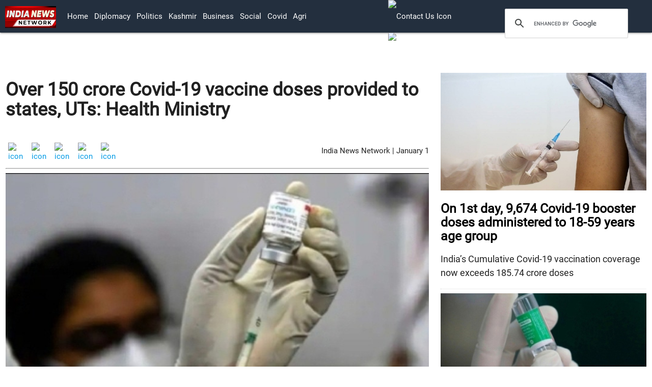

--- FILE ---
content_type: text/html
request_url: http://www.indianewsnetwork.com/20220101/over-150-crore-covid-19-vaccine-doses-provided-to-states-uts-health-ministry
body_size: 4955
content:
<!DOCTYPE html><html lang='en' dir='ltr'><head><meta charset="UTF-8">
    <meta name="viewport" content="width=device-width, initial-scale=1.0">

<link href="https://optcms.s3.amazonaws.com/www.indianewsnetwork.com/2020/202001/20200101-wsfl202204201428as.png"
        rel="icon" >

<!-- jquery/3.3.1/jquery.min.js, materialize/1.0.0/js/materialize.min.js, custom.js -->
<script src="https://optcms.s3.amazonaws.com/www.indianewsnetwork.com/2020/202001/20200101-wsfl202204201419as.js"></script> 
<script  src="https://optcms.s3.amazonaws.com/www.indianewsnetwork.com/2020/202001/20200101-wsfl202204201420as.js"></script>
<script  src="https://cse.google.com/cse.js?cx=097bbc74984788719"></script>

<!-- materilize css, materilize icons and google fonts-->
<link rel="stylesheet" href="https://optcms.s3.amazonaws.com/www.indianewsnetwork.com/2020/202001/20200101-wsfl202204201421as.css">
<link rel="stylesheet" href="https://optcms.s3.amazonaws.com/www.indianewsnetwork.com/2020/202001/20200101-wsfl202204201422as.css">
<link href='https://optcms.s3.amazonaws.com/www.indianewsnetwork.com/2020/202001/20200101-wsfl202204201423as.css' rel='stylesheet'>

<!-- master js and master css-->
<script  src="https://optcms.s3.amazonaws.com/www.indianewsnetwork.com/2020/202001/20200101-wsfl202204201424as.js"></script>
<link rel="stylesheet" href="https://optcms.s3.amazonaws.com/www.indianewsnetwork.com/2020/202001/20200101-wsfl202204201425as.css">

<!-- custom js and custom css-->
<script  src="https://optcms.s3.amazonaws.com/www.indianewsnetwork.com/2020/202001/20200101-wsfl202204201426as.js"></script>
<link rel="stylesheet" href="https://optcms.s3.amazonaws.com/www.indianewsnetwork.com/2020/202001/20200101-wsfl202204201427as.css">

      <style>
  
</style></head><body><div class='header_bar'><div></div></div><div class='header_brand'><div></div></div><div class='header_menu'><nav  style="padding:0px 10px;position:sticky;top:0px;z-index:99;background-color:#232F3E">
    
    <div class="nav-wrapper">
        <a href="/" class="brand-logo"><img style="width:100px;min-width:90px;margin-top: 12px;" src="https://optcms.s3.amazonaws.com/www.indianewsnetwork.com/2020/202001/20200101-wsfl202204201429as.jpg" alt="logo"></a>

        <a href="#" class="sidenav-trigger" data-target="mobile-nav">
            <i class="material-icons">menu</i>
        </a>

       
 <div class="row">
<div class="col l1"></div>
 <div class="col l6">
 <ul class="hide-on-med-and-down "  >
            <li><a href="/">Home</a></li>
       <li><a href="/diplomacy">Diplomacy</a></li>
            <li><a href="/politics">politics</a></li>
            <li><a href="/kashmir">kashmir</a></li>
 <li><a href="/business">business</a></li>
            <li><a href="/social">social</a></li>
           <li><a href="/covid">covid</a></li>
<li><a href="/agri">agri</a></li>
     
            
        </ul>    
</div>
          <div class="col l2">
            <ul class="navbar-icons">             
              <li>
                  <a class="nav-link" href="/en/contactus">
                      <img style="width:20px;" src="https://ankpublic.s3.amazonaws.com/www.indianewsnetwork.com/2020/202007/20200728-wsfl20200728122as.png" alt="contact us icon">
                      </a>
              </li>
              <li>
                  <a class="nav-link" href="/en/subscribe">
                      <img style="width:22px;" src="https://ankpublic.s3.amazonaws.com/www.indianewsnetwork.com/2020/202007/20200728-wsfl20200728121as.png" alt="subscribe icon">
                      </a>
              </li>
              <li>
                  <a class="nav-link" href="/dated"><i style="font-size: 20px;" class="material-icons">today</i></a>
              </li>
                      </ul>    
          </div>
          <div class="col l3">
            <div style="margin-top:16px;">
            <div class="gcse-search"></div>
              </div>
             </div>
        </div>


    <!-- <a class="modal-trigger" href="#modal1"><i class="material-icons right">settings</i></a> -->
    </div>


  </nav>
     
    <!-- desktop view end -->
    
    <ul class="sidenav" id="mobile-nav">
   
    
         <li><a href="/diplomacy">Diplomacy</a></li>
            <li><a href="/politics">politics</a></li>
            <li><a href="/kashmir">kashmir</a></li>
        <li><a href="/business">business</a></li>
            <li><a href="/social">social</a></li>
           <li><a href="/covid">covid</a></li>
<li style="margin-top:10px;border-top:1px solid #666;"></li>
                    <li>
                  <a class="nav-link" href="/en/contactus">
                      <img style="width:20px;" src="https://ankpublic.s3.amazonaws.com/www.indiavsdisinformation.com/2020/202007/20200709-wsfl20200709112as.jpg" alt="contact us icon">
                    Contact Us </a>
              </li>
              <li>
                  <a class="nav-link" href="/en/subscribe">
                      <img style="width:22px;" src="https://ankpublic.s3.amazonaws.com/www.indiavsdisinformation.com/2020/202007/20200709-wsfl20200709111as.jpg" alt="subscribe icon">
                       Subscribe Us</a>
              </li>
              <li>
                  <a class="nav-link" href="/dated"><i style="font-size: 20px;margin-right: auto;" class="material-icons">today</i>Newsletter</a>
              </li>
    </ul>

    <!-- mobile view view end --></div><div class='main'><div class="container-fluid">
    <div class="row">
        <div class="col l8">
            <h3 style="font-size: 36px;font-weight: 600;" class="heading">Over 150 crore Covid-19 vaccine doses provided to states, UTs: Health Ministry</h3>

            <br>
            <div class="container-fluid">
  <div style="float:right;margin-top:10px;">India News Network | January 1</div>
                <!-- <span style="margin-right:1%;font-size:18px; font-weight:500;"></span> -->
                <div class="social-share-icon">
                    <a href="https://www.linkedin.com/shareArticle?mini=true&url=http://www.indianewsnetwork.com/20220101/over-150-crore-covid-19-vaccine-doses-provided-to-states-uts-health-ministry" id="share-li" class="sharer button">
                        <img src="https://ankpublic.s3.amazonaws.com/www.indianewsnetwork.com/2020/202009/20200924-wsfl20200924155as.webp"
                            alt="icon">
                    </a>
                    <!--  <a href="https://plus.google.com/share?url='http://www.indianewsnetwork.com/20220101/over-150-crore-covid-19-vaccine-doses-provided-to-states-uts-health-ministry'"
                        target="_blank id=" share-gp" class="sharer button"><i
                            class="fa fa-2x fa-google-plus-square"></i></a> -->
                    <a href="http://pinterest.com/pin/create/link/?url=http://www.indianewsnetwork.com/20220101/over-150-crore-covid-19-vaccine-doses-provided-to-states-uts-health-ministry" id="share-em" class="sharer button">
                        <img src="https://ankpublic.s3.amazonaws.com/www.indianewsnetwork.com/2020/202009/20200924-wsfl20200924157as.webp"
                            alt="icon">
                    </a>


                    <a href="https://www.facebook.com/sharer/sharer.php?u=http://www.indianewsnetwork.com/20220101/over-150-crore-covid-19-vaccine-doses-provided-to-states-uts-health-ministry" target="_blank" class="sharer button">
                        <img src="https://ankpublic.s3.amazonaws.com/www.indianewsnetwork.com/2020/202009/20200924-wsfl20200924151as.webp"
                            alt="icon"></a>
                    <a href="https://twitter.com/share?url=http://www.indianewsnetwork.com/20220101/over-150-crore-covid-19-vaccine-doses-provided-to-states-uts-health-ministry" target="_blank" class="sharer button"><img src="https://ankpublic.s3.amazonaws.com/www.indianewsnetwork.com/2020/202009/20200924-wsfl202009241511as.webp"
                            alt="icon"></a>
                    <a href="whatsapp://send?text=http://www.indianewsnetwork.com/20220101/over-150-crore-covid-19-vaccine-doses-provided-to-states-uts-health-ministry" id="share-wa" class="sharer button">
                        <img src="https://ankpublic.s3.amazonaws.com/www.indianewsnetwork.com/2020/202009/20200924-wsfl202009241513as.webp"
                            alt="icon">
                    </a>
                                        <div></div>
                    
                </div>
            </div>

            <hr style="border-top: 1px solid rgba(0,0,0,.4);">

            <!-- Videos -->
            
            <!-- Stories -->
    <img class="image" src=" https://optcms.s3.amazonaws.com/www.indianewsnetwork.com/2022/202201/20220101-wsfl20220101071as.jpg" alt="img" title="Representative image.">
    <span class="caption">Representative image.</span>
    <div class="articlebody">

        <p style="font-size: x-large;text-align:center;background-color:#eee;padding:5px;">
            <strong> More than 19.52 crore balance and unutilized vaccine doses are still available with the States/UTs</strong></p>

        <p class="story-description">Over 151.70 crore  vaccine doses have been provided to States and Union Territories (UTs) so far through the Government of India free of cost channel and through direct state procurement category.<br />
<br />
The figure stood at 1,51,70,64,205 as on Saturday, said the Union Ministry of Health and Family Welfare.<br />
<br />
According to figures released by the health ministry, more than 19.52 crore (19,52,96,356) balance and unutilized COVID Vaccine doses are still available with the States/UTs to be administered.<br />
<br />
As part of the univerzalisation of the COVID19 vaccination drive, the Union Government is procuring and supplying, free of cost, 75% of the vaccines being produced by the vaccine manufacturers in the country to States and UTs.<br />
<br />
Meanwhile, with the administration of 58,11,487 vaccine doses in the last 24 hours, India’s Covid-19 vaccination coverage has exceeded145.16 crore.<br />
<br />
The figure was 1,45,16,24,150 as per provisional reports till 7 am on Saturday, the health ministry said. <br />
<br />
With 22,775 new cases being reported in the last 24 hours, India’s Active Caseload is now at 1,04,781. Active cases constitute 0.30% of the country's total Positive Cases.<br />
<br />
The health ministry added that 8,949 patients have recovered in the last 24 hours and the cumulative tally of recovered patients (since the beginning of the pandemic) is now at3,42,75,312.<br />
<br />
Consequently, India’s recovery rate stands at 98.32%.</p>

                <div></div>
        
    </div>
</div>

<div class="col l4">
    <p> </p>
    <div class="story_sidebar">
                <a href="/20220411/on-1st-day-9-674-covid-19-booster-doses-administered-to-18-59-years-age-group">
            <img src="https://optcms.s3.amazonaws.com/www.indianewsnetwork.com/2022/202204/20220411-wsfl20220411091as.jpg" alt="img" class="card-img-top" title="On 1st day, 9,674 Covid-19 booster doses administered to 18-59 years age group">

            <h5 class="heading">On 1st day, 9,674 Covid-19 booster doses administered to 18-59 years age group</h5>
        </a>
        <p class="description">India’s Cumulative Covid-19 vaccination coverage now exceeds 185.74 crore doses</p>
        <hr>
                <a href="/20220408/18-age-group-eligible-for-booster-dose-of-covid-19-vaccine-from-april-10">
            <img src="https://optcms.s3.amazonaws.com/www.indianewsnetwork.com/2022/202204/20220408-wsfl20220408111as.jpg" alt="img" class="card-img-top" title=" 18+ age group eligible for booster dose of Covid-19 vaccine from April 10">

            <h5 class="heading"> 18+ age group eligible for booster dose of Covid-19 vaccine from April 10</h5>
        </a>
        <p class="description">About 83% of India&#039;s 15+ population has received both the doses of Covid-19 vaccine </p>
        <hr>
                <a href="/20220404/daily-new-covid-19-cases-drop-below-1000-mark-after-715-days">
            <img src="https://optcms.s3.amazonaws.com/www.indianewsnetwork.com/2022/202204/20220404-wsfl20220404121as.jpg" alt="img" class="card-img-top" title="Daily new Covid-19 cases drop below 1000 mark after 715 days">

            <h5 class="heading">Daily new Covid-19 cases drop below 1000 mark after 715 days</h5>
        </a>
        <p class="description">India’s Active Caseload (12,597) has also declined to less than 13,000 after 714 days</p>
        <hr>
                <a href="/20220403/over-1-85-crore-covid-19-vaccine-doses-administered-for-age-group-12-14-years">
            <img src="https://optcms.s3.amazonaws.com/www.indianewsnetwork.com/2022/202204/20220403-wsfl20220403091as.jpg" alt="img" class="card-img-top" title="Over 1.85 crore Covid-19 vaccine doses administered for age group 12-14 years">

            <h5 class="heading">Over 1.85 crore Covid-19 vaccine doses administered for age group 12-14 years</h5>
        </a>
        <p class="description"> India’s Active Caseload of Covid-19 has declined to 13,013</p>
        <hr>
            </div>
</div>




</div>
</div></div><div class='footer_menu'><div></div></div><div class='footer_brand'><footer class="footer" style="background-color: #232F3E;">
    <div class="row">
        <!-- <div class="col l1"></div> -->

        <div class="col l12">

            <div class="inn-footer-topics">
                   <a href="/topics/ukraine">ukraine</a> |
                <a href="/topics/americas">americas</a> |
                <a href="/topics/canada">canada</a> |
                <a href="/topics/latin-america-carribbean">latin america carribbean</a> |
                <a href="/topics/europe">europe</a> |
                <a href="/topics/united-kingdom">united kingdom</a> |
                <a href="/topics/france">france</a> |
                <a href="/topics/germany">germany</a> |
                <a href="/topics/eurasia">eurasia</a> |
                <a href="/topics/africa">africa</a> |
                <a href="/topics/mauritius">mauritius</a> |
                <!-- <br> -->
                <a href="/topics/west-asia">west-asia</a> |
                <a href="/topics/afghanistan">afghanistan</a> |
                <a href="/topics/pakistan">pakistan</a> |
                <a href="/topics/bangladesh">bangladesh</a> |
                <a href="/topics/bhutan">bhutan</a> |
                <a href="/topics/maldives">maldives</a> |
                <a href="/topics/nepal">nepal</a> |
                <a href="/topics/sri-lanka">sri lanka</a> |
                <a href="/topics/china">china</a> |
                <a href="/topics/japan">japan</a> |
                <a href="/topics/oceania">oceania</a> |
                <!-- <br> -->
                <a href="/topics/indo-pacific">indo pacific</a> |
                <a href="/topics/multilaterals">multilaterals</a> |
                <a href="/topics/united-nations">united nations</a> |
                <a href="/topics/quad">quad</a> |
                <a href="/topics/south-east-asia">south east asia</a> |
                <a href="/topics/kashmir">kashmir</a> |
 
                <a href="/topics/ladakh">ladakh</a> |
                <!-- <br> -->
                <a href="/topics/agri">agri</a> |
                <a href="/topics/business">business</a> |
                <a href="/topics/covid">covid</a> |
                <a href="/topics/politics">politics</a> |
                <a href="/topics/security">security</a> |
                <a href="/topics/social">social</a> |
                <a href="/topics/technology">technology</a> |
<a href="/videos">videos</a> 
            </div>

        </div>
        </div> 

    <ul class="languages">
        <li><a target="blank" href='https://fr.indianewsnetwork.com/'>française</a> | </li>
        <li><a target="blank" href='https://in.indianewsnetwork.com/'>हिन्दी</a> | </li>
        <li><a target="blank" href='https://bd.indianewsnetwork.com/'>বাংলা </a> |</li>
        <li><a target="blank" href='https://np.indianewsnetwork.com/'>नेपाली</a> |</li>
        <li><a target="blank" href='https://lk.indianewsnetwork.com/'>ශ්රී ලංකාව</a></li>
    </ul>

    </div>

    <div style="height:10px;"></div>

</footer>


<!-- footer top section  -->
<div class="footer-top">
    <div class="row">
        <div class="col l4">
            <div class="useful-links">

                <a class="text-white" href="/rss-feeds">RSS Feeds</a> |


                <a class="text-white" href="/atom-feeds">Atom Feeds</a> |


                <a class="text-white" href="/site-maps">Site Maps</a>

            </div>
        </div>

        <div class="col l4">
            <div class="company-Contact">
                <!-- <p>Mail Id: info@indiavsdisinformation.com</p> -->
                <a class="nav-link" href="/en/contactus">
                    <img style="width:20px;min-width: 15px;"
                        src="https://optcms.s3.amazonaws.com/www.indiavsdisinformation.com/2021/202108/20210817-wsfl20210817144as.png"
                        alt="contact us icon"><sup> Contact Us</sup>
                </a>

                <a class="nav-link" href="/en/subscribe">
                    <img style="width:22px;min-width: 15px;"
                        src="	https://optcms.s3.amazonaws.com/www.indiavsdisinformation.com/2021/202108/20210817-wsfl20210817145as.png"
                        alt="subscribe icon"><sup> Subscribe</sup>
                </a>

                <a class="nav-link" href="/dated">
                    <img style="width:22px;min-width: 15px;"
                        src="https://optcms.s3.amazonaws.com/www.indiavsdisinformation.com/2021/202108/20210817-wsfl20210817143as.png"
                        alt="calender  icon"><sup> News Letter</sup>
                </a>
            </div>
        </div>
        <div class="col l4">
            <div class="social-icon">
                <a target="_blank" href="https://www.facebook.com/India-Vs-Disinformation-109858640449375/"><img
                        src="https://ankpublic.s3.amazonaws.com/www.indianewsnetwork.com/2020/202009/20200924-wsfl20200924151as.webp"
                        alt="icon"></a>
                <a target="_blank" href="https://twitter.com/IndiavsDisinfo?s=08"><img
                        src="https://ankpublic.s3.amazonaws.com/www.indianewsnetwork.com/2020/202009/20200924-wsfl202009241511as.webp"
                        alt="icon"></a>
                <a target="_blank" href="https://instagram.com/indiavsdisinfo?igshid=2itnwk8sg8b2"><img
                        src="https://ankpublic.s3.amazonaws.com/www.indianewsnetwork.com/2020/202009/20200924-wsfl20200924153as.webp"
                        alt="icon"></a>
                <a target="_blank" href="http://www.youtube.com/c/IndiaVsDisinformation"><img
                        src="https://ankpublic.s3.amazonaws.com/www.indianewsnetwork.com/2020/202009/20200924-wsfl202009241515as.webp"
                        alt="icon"></a>
            </div>
        </div>

        <!-- <div style="height: 30px;"></div> -->
    </div>

</div>
<!-- footer top section end --></div><div class='footer_bar'><div class="copyrights" style="background-color: #fff;padding:1px;margin-top:-20px;text-align: center;">

        <div class="row">
            <div class="col l6" style="padding-top: 1%;">
                <div class="copy container">
                    <a style="color:#404040;" href="/20200505/copyright-policy">All Rights Reserved. Copyright © 2019-2020</a>
                </div>
            </div>
            <div class="col l6" style="padding-top: 1%;">

                <div class="privacy-policy">
                    <a style="color:#404040;" href="/about-ivd">About Us</a> |
                    <a style="color:#404040;" href="/privacy-policy">Privacy Policy</a> |
                    <a style="color:#404040;" href="/terms-and-conditions">Terms & Conditions</a>
                </div>

            </div>

        </div>
    </div></div></body></html><script type="application/ld+json">[{"@context":"http:\/\/schema.org","@type":"NewsArticle","headline":"Over 150 crore Covid-19 vaccine doses provided to states, UTs: Health Ministry","description":" More than 19.52 crore balance and unutilized vaccine doses are still available with the States\/UTs","url":"\/20220101\/over-150-crore-covid-19-vaccine-doses-provided-to-states-uts-health-ministry","articleBody":"Over 151.70 crore  vaccine doses have been provided to States and Union Territories (UTs) so far through the Government of India free of cost channel and through direct state procurement category.\r\n\r\nThe figure stood at 1,51,70,64,205 as on Saturday, said the Union Ministry of Health and Family Welfare.\r\n\r\nAccording to figures released by the health ministry, more than 19.52 crore (19,52,96,356) balance and unutilized COVID Vaccine doses are still available with the States\/UTs to be administered.\r\n\r\nAs part of the univerzalisation of the COVID19 vaccination drive, the Union Government is procuring and supplying, free of cost, 75% of the vaccines being produced by the vaccine manufacturers in the country to States and UTs.\r\n\r\nMeanwhile, with the administration of 58,11,487 vaccine doses in the last 24 hours, India\u2019s Covid-19 vaccination coverage has exceeded145.16 crore.\r\n\r\nThe figure was 1,45,16,24,150 as per provisional reports till 7 am on Saturday, the health ministry said. \r\n\r\nWith 22,775 new cases being reported in the last 24 hours, India\u2019s Active Caseload is now at 1,04,781. Active cases constitute 0.30% of the country's total Positive Cases.\r\n\r\nThe health ministry added that 8,949 patients have recovered in the last 24 hours and the cumulative tally of recovered patients (since the beginning of the pandemic) is now at3,42,75,312.\r\n\r\nConsequently, India\u2019s recovery rate stands at 98.32%.","author":"India News Network","datePublished":"2022-01-01","dateModified":"2022-01-01","image":{"@context":"http:\/\/schema.org","@type":"ImageObject","url":" https:\/\/optcms.s3.amazonaws.com\/www.indianewsnetwork.com\/2022\/202201\/20220101-wsfl20220101071as.jpg"},"mainEntityOfPage":"https:\/\/schema.org\/WebPage"}]</script>